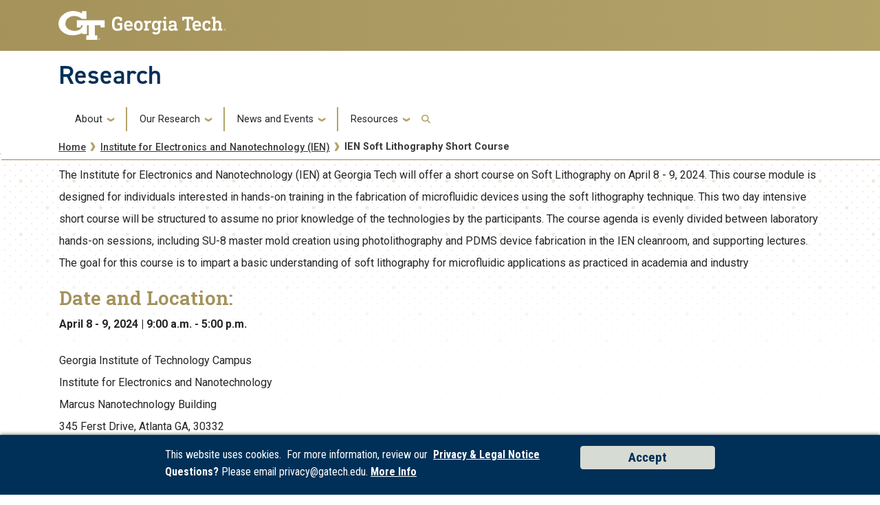

--- FILE ---
content_type: text/html; charset=UTF-8
request_url: https://research.gatech.edu/nano/ien-soft-lithography-short-course
body_size: 8387
content:

<!DOCTYPE html>
<html lang="en" dir="ltr">
<head>
    <meta charset="utf-8" />
<meta name="description" content="This course module is designed for individuals interested in hands-on training in the fabrication of microfluidic devices using the soft lithography technique" />
<link rel="canonical" href="https://research.gatech.edu/nano/ien-soft-lithography-short-course" />
<meta name="Generator" content="Drupal 10 (https://www.drupal.org)" />
<meta name="MobileOptimized" content="width" />
<meta name="HandheldFriendly" content="true" />
<meta name="viewport" content="width=device-width, initial-scale=1.0" />
<link rel="icon" href="/themes/contrib/gtsubtheme/favicon.ico" type="image/vnd.microsoft.icon" />

        <title>IEN Soft Lithography Short Course | Research</title>
        <link rel="stylesheet" media="all" href="/core/misc/components/progress.module.css?t9qyrf" />
<link rel="stylesheet" media="all" href="/core/misc/components/ajax-progress.module.css?t9qyrf" />
<link rel="stylesheet" media="all" href="/core/modules/system/css/components/align.module.css?t9qyrf" />
<link rel="stylesheet" media="all" href="/core/modules/system/css/components/fieldgroup.module.css?t9qyrf" />
<link rel="stylesheet" media="all" href="/core/modules/system/css/components/container-inline.module.css?t9qyrf" />
<link rel="stylesheet" media="all" href="/core/modules/system/css/components/clearfix.module.css?t9qyrf" />
<link rel="stylesheet" media="all" href="/core/modules/system/css/components/details.module.css?t9qyrf" />
<link rel="stylesheet" media="all" href="/core/modules/system/css/components/hidden.module.css?t9qyrf" />
<link rel="stylesheet" media="all" href="/core/modules/system/css/components/item-list.module.css?t9qyrf" />
<link rel="stylesheet" media="all" href="/core/modules/system/css/components/js.module.css?t9qyrf" />
<link rel="stylesheet" media="all" href="/core/modules/system/css/components/nowrap.module.css?t9qyrf" />
<link rel="stylesheet" media="all" href="/core/modules/system/css/components/position-container.module.css?t9qyrf" />
<link rel="stylesheet" media="all" href="/core/modules/system/css/components/reset-appearance.module.css?t9qyrf" />
<link rel="stylesheet" media="all" href="/core/modules/system/css/components/resize.module.css?t9qyrf" />
<link rel="stylesheet" media="all" href="/core/modules/system/css/components/system-status-counter.css?t9qyrf" />
<link rel="stylesheet" media="all" href="/core/modules/system/css/components/system-status-report-counters.css?t9qyrf" />
<link rel="stylesheet" media="all" href="/core/modules/system/css/components/system-status-report-general-info.css?t9qyrf" />
<link rel="stylesheet" media="all" href="/core/modules/system/css/components/tablesort.module.css?t9qyrf" />
<link rel="stylesheet" media="all" href="/modules/contrib/back_to_top/css/back_to_top.css?t9qyrf" />
<link rel="stylesheet" media="all" href="/core/modules/layout_discovery/layouts/onecol/onecol.css?t9qyrf" />
<link rel="stylesheet" media="all" href="/themes/contrib/gt_theme/css/gt-webform.css?t9qyrf" />
<link rel="stylesheet" media="all" href="/themes/contrib/gtsubtheme/templates/block/call_to_action/css/gt-call-action.css?t9qyrf" />
<link rel="stylesheet" media="all" href="//cdn.jsdelivr.net/npm/bootstrap@5.2.2/dist/css/bootstrap.min.css" />
<link rel="stylesheet" media="all" href="//cdn.jsdelivr.net/npm/bootstrap@4.6.0/dist/css/bootstrap.min.css" />
<link rel="stylesheet" media="all" href="//fonts.googleapis.com/css?family=Roboto:300,300italic,400,400italic,500,700&amp;display=swap" />
<link rel="stylesheet" media="all" href="//fonts.googleapis.com/css?family=Roboto+Condensed:400,700&amp;display=swap" />
<link rel="stylesheet" media="all" href="//fonts.googleapis.com/css2?family=Roboto+Slab:wght@100..900&amp;display=swap" />
<link rel="stylesheet" media="all" href="//use.typekit.net/ymn0bgw.css" />
<link rel="stylesheet" media="all" href="/themes/contrib/gt_theme/css/gt-root-variables.css?t9qyrf" />
<link rel="stylesheet" media="all" href="/themes/contrib/gt_theme/css/gt-header.css?t9qyrf" />
<link rel="stylesheet" media="all" href="/themes/contrib/gt_theme/css/gt-menu.css?t9qyrf" />
<link rel="stylesheet" media="all" href="/themes/contrib/gt_theme/css/gt-search.css?t9qyrf" />
<link rel="stylesheet" media="all" href="/themes/contrib/gt_theme/css/gt-general.css?t9qyrf" />
<link rel="stylesheet" media="all" href="/themes/contrib/gt_theme/css/gt-footer.css?t9qyrf" />
<link rel="stylesheet" media="all" href="/themes/contrib/gt_theme/css/gt-layout-builder.css?t9qyrf" />
<link rel="stylesheet" media="all" href="/themes/contrib/gt_theme/css/theme-settings.css?t9qyrf" />
<link rel="stylesheet" media="all" href="//fonts.googleapis.com/css?family=Roboto:300,300italic,400,400italic,500,500italic,700,700italic" />
<link rel="stylesheet" media="all" href="//fonts.googleapis.com/css?family=Roboto+Condensed:400,700" />
<link rel="stylesheet" media="all" href="//fonts.googleapis.com/css?family=Roboto+Slab:400,700" />
<link rel="stylesheet" media="all" href="//fonts.googleapis.com/css?family=Abel" />
<link rel="stylesheet" media="all" href="//stackpath.bootstrapcdn.com/font-awesome/4.7.0/css/font-awesome.min.css" />
<link rel="stylesheet" media="all" href="//use.typekit.net/kfl2qpi.css" />
<link rel="stylesheet" media="all" href="/themes/contrib/gtsubtheme/css/gt-colors.css?t9qyrf" />
<link rel="stylesheet" media="all" href="/themes/contrib/gtsubtheme/css/gt-fonts.css?t9qyrf" />
<link rel="stylesheet" media="all" href="/themes/contrib/gtsubtheme/css/gt-general.css?t9qyrf" />
<link rel="stylesheet" media="all" href="/themes/contrib/gtsubtheme/css/gt-header.css?t9qyrf" />
<link rel="stylesheet" media="all" href="/themes/contrib/gtsubtheme/css/gt-layout-builder.css?t9qyrf" />
<link rel="stylesheet" media="all" href="/themes/contrib/gtsubtheme/css/gt-menu.css?t9qyrf" />
<link rel="stylesheet" media="all" href="/themes/contrib/gtsubtheme/css/theme-settings.css?t9qyrf" />
<link rel="stylesheet" media="all" href="/themes/contrib/gtsubtheme/css/all.css?t9qyrf" />
<link rel="stylesheet" media="all" href="/themes/contrib/gtsubtheme/css/custom.css?t9qyrf" />
<link rel="stylesheet" media="all" href="/themes/contrib/gtsubtheme/css/newdesign.css?t9qyrf" />
<link rel="stylesheet" media="all" href="/themes/contrib/gtsubtheme/css/tiles.css?t9qyrf" />
<link rel="stylesheet" media="all" href="/themes/contrib/gtsubtheme/css/events.css?t9qyrf" />
<link rel="stylesheet" media="all" href="/themes/contrib/gtsubtheme/css/hg-reader.css?t9qyrf" />
<link rel="stylesheet" media="all" href="/themes/contrib/gtsubtheme/css/hpblock.css?t9qyrf" />
<link rel="stylesheet" media="all" href="/themes/contrib/gtsubtheme/css/newnav.css?t9qyrf" />
<link rel="stylesheet" media="all" href="/themes/contrib/gtsubtheme/css/accordions.css?t9qyrf" />
<link rel="stylesheet" media="all" href="/themes/contrib/gtsubtheme/css/cookie.css?t9qyrf" />
<link rel="stylesheet" media="all" href="/themes/contrib/gtsubtheme/css/spaceStoryNewsBanner.css?t9qyrf" />


            <script type="application/json" data-drupal-selector="drupal-settings-json">{"path":{"baseUrl":"\/","pathPrefix":"","currentPath":"node\/18266","currentPathIsAdmin":false,"isFront":false,"currentLanguage":"en"},"pluralDelimiter":"\u0003","suppressDeprecationErrors":true,"gtag":{"tagId":"","consentMode":false,"otherIds":[],"events":[],"additionalConfigInfo":[]},"ajaxPageState":{"libraries":"[base64]","theme":"gtsubtheme","theme_token":null},"ajaxTrustedUrl":{"\/search\/node":true},"gtm":{"tagId":null,"settings":{"data_layer":"dataLayer","include_classes":false,"allowlist_classes":"","blocklist_classes":"","include_environment":false,"environment_id":"","environment_token":""},"tagIds":["GTM-5KP4R3CV"]},"back_to_top":{"back_to_top_button_trigger":100,"back_to_top_speed":1200,"back_to_top_prevent_on_mobile":true,"back_to_top_prevent_in_admin":true,"back_to_top_button_type":"image","back_to_top_button_text":"Back to top"},"user":{"uid":0,"permissionsHash":"251a777f5663274b259ca170efb9f4d012180ecea2cceca57a697988b70f75ad"}}</script>
<script src="/core/misc/drupalSettingsLoader.js?v=10.5.6"></script>
<script src="/modules/contrib/google_tag/js/gtag.js?t9qyrf"></script>
<script src="/modules/contrib/google_tag/js/gtm.js?t9qyrf"></script>


                
                </head>

                
<body class="path-nano-ien-soft-lithography-short-course page-node-18266 role-anonymous path-node node--type-page">
<a href="#main-navigation" class="visually-hidden focusable">
    Skip to main navigation
</a>
<a href="#main-content" class="visually-hidden focusable">
    Skip to main content
</a>
<noscript><iframe src="https://www.googletagmanager.com/ns.html?id=GTM-5KP4R3CV"
                  height="0" width="0" style="display:none;visibility:hidden"></iframe></noscript>

  <div class="dialog-off-canvas-main-canvas" data-off-canvas-main-canvas>
    

<header id="gt-header" role="banner">
                                    <script type="text/javascript">     (function(c,l,a,r,i,t,y){         c[a]=c[a]||function(){(c[a].q=c[a].q||[]).push(arguments)};         t=l.createElement(r);t.async=1;t.src="https://www.clarity.ms/tag/"+i;         y=l.getElementsByTagName(r)[0];y.parentNode.insertBefore(t,y);     })(window, document, "clarity", "script", "ijvo3rokph"); </script>

<div class="container-fluid bg-gold-grad px-0">
    <div class="container">
        <div class="row">
            <div class="col" id="gt-logo">
                <a href="https://gatech.edu/" title="Georgia Institute of Technology" rel="home"
                   class="site-branding-logo">
                    <img class="gt-logo" src="/themes/contrib/gtsubtheme/images/gt-logo-oneline-white.svg" width="244px" height="42px"
                         alt="Georgia Institute of Technology"/>
                </a>
            </div>
            <div id="mobile-botton" class="col d-lg-none">
                <button class="navbar-toggler float-end" type="button" data-bs-toggle="collapse"
                        data-bs-target="#navbarGTContent" aria-controls="navbarGTContent" aria-expanded="false"
                        aria-label="Toggle navigation">
                    <span class="navbar-toggler-icon w-100"></span>
                    <span class="navbar-toggler-text w-100">MENU</span>
                </button>
            </div>
        </div>
    </div>
</div>
<div class="container">
    <div class="row">
        <div class="col" id="site-name-slogan-wrapper">
                                        <div class="site-title-single">
                    <h2 class="site-name tim" title="Research" aria-label="Research"><a href="https://research.gatech.edu">Research</a></h2>
                </div>
                    </div>
    </div>
</div>


                    <div class="container my-2">
        <nav class="navbar navbar-expand-lg">
            <div class="page-navigation main-nav collapse navbar-collapse" id="navbarGTContent">
                                                                            <a id="main-navigation"></a>
                          <div>
    <nav role="navigation" aria-labelledby="block-gtsubtheme-main-menu-menu" id="block-gtsubtheme-main-menu">
            
  <h2 class="visually-hidden" id="block-gtsubtheme-main-menu-menu">Main navigation</h2>
  

        
        <ul class="navbar-nav me-auto mb-2 mb-lg-0">
                                    <li class="nav-item menu-item--expanded menu-item--level-1 dropdown">
                                                    <a href="" class="nav-link dropdown-toggle nav-link-" data-bs-toggle="dropdown">About</a>
                                <ul class="dropdown-menu menu--level-2">
                                        <li class="dropdown-item menu-item--level-2">
                                                    <a href="/what-we-do" class="nav-link--what-we-do" data-drupal-link-system-path="node/13033">What We Do</a>
                            </li>
                                <li class="dropdown-item menu-item--level-2">
                                                    <a href="/research-enterprise" class="nav-link-research-prospective-partners nav-link--research-enterprise" data-drupal-link-system-path="node/17526">Research Enterprise</a>
                            </li>
                                <li class="dropdown-item menu-item--level-2">
                                                    <a href="/strategic-initiatives" class="nav-link-research-prospective-partners nav-link--strategic-initiatives" data-drupal-link-system-path="node/17527">Strategic Initiatives</a>
                            </li>
                                <li class="dropdown-item menu-item--level-2">
                                                    <a href="/colleges-schools" class="nav-link--colleges-schools" data-drupal-link-system-path="node/17547">Colleges &amp; Schools</a>
                            </li>
                                <li class="dropdown-item menu-item--level-2">
                                                    <a href="/who-we-are" class="nav-link--who-we-are" data-drupal-link-system-path="node/17415">Who We Are</a>
                            </li>
                                <li class="dropdown-item menu-item--level-2">
                                                    <a href="/leadership" class="nav-link-research-prospective-partners nav-link--leadership" data-drupal-link-system-path="node/17559">Leadership</a>
                            </li>
                                <li class="dropdown-item menu-item--level-2">
                                                    <a href="https://research.gatech.edu/sites/default/files/pdfs/EVPR-org-chart.pdf" target="_blank" class="nav-link-https--researchgatechedu-sites-default-files-pdfs-evpr-org-chartpdf">Organization</a>
                            </li>
                                <li class="dropdown-item menu-item--level-2">
                                                    <a href="/team-directory" title="Team Directory" class="nav-link--team-directory" data-drupal-link-system-path="node/38">Team Directory</a>
                            </li>
                                <li class="dropdown-item menu-item--level-2">
                                                    <a href="/georgia-tech-research-and-economic-development-external-advisory-board" class="nav-link--georgia-tech-research-and-economic-development-external-advisory-board">External Advisory Board</a>
                            </li>
                                <li class="dropdown-item menu-item--level-2">
                                                    <a href="/internal-advisory-board" class="nav-link--internal-advisory-board" data-drupal-link-system-path="node/43456">Internal Advisory Board</a>
                            </li>
                                <li class="dropdown-item menu-item--level-2">
                                                    <a href="https://report.research.gatech.edu/?utm_source=research&amp;utm_medium=website&amp;utm_id=081823" target="_blank" class="nav-link-research-prospective-partners nav-link-https--reportresearchgatechedu-utm-sourceresearchutm-mediumwebsiteutm-id081823">Research Report</a>
                            </li>
                                <li class="dropdown-item menu-item--level-2">
                                                    <a href="/evpr-careers" title="Careers" class="nav-link--evpr-careers" data-drupal-link-system-path="node/17707">Careers</a>
                            </li>
                                <li class="dropdown-item menu-item--level-2">
                                                    <a href="/contact-us" class="nav-link--contact-us" data-drupal-link-system-path="node/17596">Contact Us</a>
                            </li>
            </ul>
        
                            </li>
                                <li class="nav-item menu-item--expanded menu-item--level-1 dropdown">
                                                    <a href="" class="nav-link dropdown-toggle nav-link-" data-bs-toggle="dropdown">Our Research</a>
                                <ul class="dropdown-menu menu--level-2">
                                        <li class="dropdown-item menu-item--level-2">
                                                    <a href="/commercialization" class="nav-link-research-prospective-partners nav-link--commercialization" data-drupal-link-system-path="node/17419">Commercialization</a>
                            </li>
                                <li class="dropdown-item menu-item--level-2">
                                                    <a href="/corporate-engagement" class="nav-link-research-prospective-partners nav-link--corporate-engagement" data-drupal-link-system-path="node/17420">Corporate Engagement</a>
                            </li>
                                <li class="dropdown-item menu-item--level-2">
                                                    <a href="/economic-impact" class="nav-link--economic-impact" data-drupal-link-system-path="node/17451">Economic Impact</a>
                            </li>
                                <li class="dropdown-item menu-item--level-2">
                                                    <a href="/georgia-tech-research-institute" class="nav-link-research-prospective-partners nav-link--georgia-tech-research-institute" data-drupal-link-system-path="node/17543">Georgia Tech Research Institute</a>
                            </li>
                                <li class="dropdown-item menu-item--level-2">
                                                    <a href="/interdisciplinary-research" class="nav-link--interdisciplinary-research" data-drupal-link-system-path="node/17498">Interdisciplinary Research</a>
                            </li>
                                <li class="dropdown-item menu-item--level-2">
                                                    <a href="/interdisciplinary-research-institutes" class="nav-link--interdisciplinary-research-institutes" data-drupal-link-system-path="node/18673">Interdisciplinary Research Institutes</a>
                            </li>
                                <li class="dropdown-item menu-item--level-2">
                                                    <a href="/national-laboratories" class="nav-link-research-prospective-partners nav-link--national-laboratories" data-drupal-link-system-path="node/17529">National Lab Collaborations</a>
                            </li>
                                <li class="dropdown-item menu-item--level-2">
                                                    <a href="/novelis" class="nav-link--novelis" data-drupal-link-system-path="node/8673">Industry Innovation Hubs</a>
                            </li>
                                <li class="dropdown-item menu-item--level-2">
                                                    <a href="/hbcu-msi" class="nav-link--hbcu-msi" data-drupal-link-system-path="node/18697">HBCU/MSI Partnership &amp; Engagements</a>
                            </li>
            </ul>
        
                            </li>
                                <li class="nav-item menu-item--expanded menu-item--level-1 dropdown">
                                                    <a href="" class="nav-link dropdown-toggle nav-link-" data-bs-toggle="dropdown">News and Events</a>
                                <ul class="dropdown-menu menu--level-2">
                                        <li class="dropdown-item menu-item--level-2">
                                                    <a href="/news" class="nav-link--news" data-drupal-link-system-path="node/17442">News</a>
                            </li>
                                <li class="dropdown-item menu-item--level-2">
                                                    <a href="/events" class="nav-link--events" data-drupal-link-system-path="node/17507">Events</a>
                            </li>
                                <li class="dropdown-item menu-item--level-2">
                                                    <a href="/newsletters" class="nav-link--newsletters" data-drupal-link-system-path="node/17567">Newsletters</a>
                            </li>
                                <li class="dropdown-item menu-item--level-2">
                                                    <a href="/research-podcasts" class="nav-link--research-podcasts" data-drupal-link-system-path="node/17525">Research Podcasts</a>
                            </li>
            </ul>
        
                            </li>
                                <li class="nav-item menu-item--expanded menu-item--level-1 dropdown">
                                                    <a href="" class="nav-link dropdown-toggle nav-link-" data-bs-toggle="dropdown">Resources</a>
                                <ul class="dropdown-menu menu--level-2">
                                        <li class="dropdown-item menu-item--level-2">
                                                    <a href="/for-researchers" class="nav-link--for-researchers" data-drupal-link-system-path="node/17422">For Researchers</a>
                            </li>
                                <li class="dropdown-item menu-item--level-2">
                                                    <a href="/research-resources" class="nav-link--research-resources">Researcher Resources</a>
                            </li>
                                <li class="dropdown-item menu-item--level-2">
                                                    <a href="https://research.gatech.edu/researcher-resources-index" class="nav-link-research-prospective-partners nav-link-https--researchgatechedu-researcher-resources-index">Researcher Resources Index</a>
                            </li>
                                <li class="dropdown-item menu-item--level-2">
                                                    <a href="/research-updates" title="Research Updates and Announcements" class="nav-link--research-updates" data-drupal-link-system-path="node/44742">Research Updates and Announcements</a>
                            </li>
                                <li class="dropdown-item menu-item--level-2">
                                                    <a href="/research-development" class="nav-link--research-development" data-drupal-link-system-path="node/20465">Research Development</a>
                            </li>
                                <li class="dropdown-item menu-item--level-2">
                                                    <a href="/research-operations" class="nav-link--research-operations" data-drupal-link-system-path="node/43134">Research Operations</a>
                            </li>
                                <li class="dropdown-item menu-item--level-2">
                                                    <a href="/protecting-your-research" class="nav-link--protecting-your-research" data-drupal-link-system-path="node/20618">Protecting Your Research</a>
                            </li>
                                <li class="dropdown-item menu-item--level-2">
                                                    <a href="/for-students" class="nav-link--for-students" data-drupal-link-system-path="node/17423">For Students</a>
                            </li>
                                <li class="dropdown-item menu-item--level-2">
                                                    <a href="/undergraduate-research" class="nav-link--undergraduate-research" data-drupal-link-system-path="node/17573">Undergraduate Research</a>
                            </li>
                                <li class="dropdown-item menu-item--level-2">
                                                    <a href="/graduate-research" class="nav-link--graduate-research" data-drupal-link-system-path="node/17450">Graduate Research</a>
                            </li>
                                <li class="dropdown-item menu-item--level-2">
                                                    <a href="/find-a-mentor" class="nav-link--find-a-mentor" data-drupal-link-system-path="node/17546">Find a Mentor</a>
                            </li>
                                <li class="dropdown-item menu-item--level-2">
                                                    <a href="https://www.gatech.edu/admission" target="_blank" class="nav-link-https--wwwgatechedu-admission">Apply to Georgia Tech</a>
                            </li>
            </ul>
        
                            </li>
            </ul>
        


  </nav>

  </div>

                                                                                                                                                <!-- Trigger Buttons HTML -->
                        <a href="#search-container" class="gt-search" title="search" data-bs-toggle="collapse"
                           data-bs-target="#gt-search"><i class="fas fa-search d-none d-md-block"></i></a>
                        <!-- Collapsible Element HTML -->
                        <div id="search-container">
                            <div id="gt-search" class="collapse absolute">
                                  <div class="mx-auto">
    <div class="search-block-form block block-search container-inline" data-drupal-selector="search-block-form" id="block-gtsubtheme-search" role="search">
  
      <h2>Search</h2>
    
      <form action="/search/node" method="get" id="search-block-form" accept-charset="UTF-8">
  <div class="js-form-item form-item js-form-type-search form-item-keys js-form-item-keys form-no-label">
      <label for="edit-keys" class="visually-hidden">Search</label>
        <input title="Enter the terms you wish to search for." placeholder="Search here..." data-drupal-selector="edit-keys" type="search" id="edit-keys" name="keys" value="" size="15" maxlength="128" class="form-search" />

        </div>
<div data-drupal-selector="edit-actions" class="form-actions js-form-wrapper form-wrapper" id="edit-actions"><input alt="Search submit" class="btn btn-default button js-form-submit form-submit" data-drupal-selector="edit-submit" type="submit" id="edit-submit" value="GO" />
</div>

</form>

  </div>

  </div>

                            </div>
                        </div>
                                                </div>
        </nav>
    </div>
</header>

<div role="main" class="main-container js-quickedit-main-content gt-body-page">

        
    <div class="empty-banner">
                        <!--  THIS SECTION SHOWS UP ON PAGES WITHOUT BANNERS -->
            <hr class="title-underline2" />
            <div aria-label="Georgia Tech Dot branding elements" class="repeat-top-banner-nb" role="img">
            </div>
        <!--
            <div aria-label="Georgia Tech Polygon branding elements" class="land-poly-left-nb" role="img">
            <img src="/sites/default/files/new-designs/land-poly-left.png" />
            </div>

            <div aria-label="Georgia Tech Polygon branding elements" class="land-poly-right-nb" role="img">
            <img src="/sites/default/files/new-designs/land-poly-right.png" />
            </div>
        -->
                </div>


        <div class="container">

 

                
                
                                            <div id="gt-breadcrumbs-title" class="breadcrumb-links" role="complementary">
                      <div>
    
<div class="">
    <div class="content-inner">
            <nav class="breadcrumb " role="navigation" aria-labelledby="system-breadcrumb">
            <h2 id="system-breadcrumb" class="visually-hidden">Breadcrumb</h2>
            <ol>
                                    <li>
                                                    <a href="/">Home</a>
                                            </li>
                                    <li>
                                                    <a href="/nano">Institute for Electronics and Nanotechnology (IEN)</a>
                                            </li>
                                    <li>
                                                    IEN Soft Lithography Short Course
                                            </li>
                            </ol>
        </nav>
    </div>

</div>

  </div>

                </div>
                    
                
    </div>


        

    <div class="gt-container container ">
        <div class="row">

                        
                                    <section class="col-sm-12">

                                                                            <div class="highlighted">  <div>
    <div data-drupal-messages-fallback class="hidden"></div>

  </div>
</div>
                                    
                                                    <a id="main-content"></a>
                    <div class="gt-main-content">
                          <div>
    

<div id="block-gtsubtheme-content" class="block block-system system_main_block">
    
        
            

<article data-history-node-id="18266" class="node node--type-page node--view-mode-full">

  
    

  
  <div>
      <div class="layout layout--onecol">
    <div  class="layout__region layout__region--content">
      




<div class="my-3 clearfix block block-layout-builder block-inline-blockbasic">
  
    
      <div class="">
      <div class="field field--name-body field--type-text-with-summary field--label-hidden field__item"><p>The Institute for Electronics and Nanotechnology (IEN) at Georgia Tech will offer a short course on Soft Lithography on April 8 - 9, 2024. This course module is designed for individuals interested in hands-on training in the fabrication of microfluidic devices using the soft lithography technique. This two day intensive short course will be structured to assume no prior knowledge of the technologies by the participants. The course agenda is evenly divided between laboratory hands-on sessions, including SU-8 master mold creation using photolithography and PDMS device fabrication in the IEN cleanroom, and supporting lectures. The goal for this course is to impart a basic understanding of soft lithography for microfluidic applications as practiced in academia and industry&nbsp;</p><h3>Date and Location:</h3><p><strong>April 8 - 9, 2024 | 9:00 a.m. - 5:00 p.m.</strong></p><p>Georgia Institute of Technology Campus<br>Institute for Electronics and Nanotechnology<br>Marcus Nanotechnology Building<br>345 Ferst Drive, Atlanta GA, 30332</p></div>

    </div>
  </div>




  
  



<div id="call-to-action" class="my-3 mb-4 d-flex clearfix block block-layout-builder block-inline-blockcall-to-action">
  <div class="container-fluid gt-blue cta-content ">
    <div class="container">

                    <div class="float-right w-50 mb-2">
          
          <div>  <img loading="lazy" src="/sites/default/files/Web-01.png" width="460" height="210" alt="Images of participants in the course" />

</div>
    
        </div>
      
            <div class="gt-text-white">
        
                  <h3>Rates</h3>
                
                  
            <div class="field field--name-body field--type-text-with-summary field--label-hidden field__item"><p>Georgia Tech Rate: $150<br>
Academic and Government Rate: $300<br>
Industry Rate: $600</p>

<h5>*rates include lunch on both days*</h5>
</div>
      
              </div>

                      </div>

  </div>
</div>




  
  



<div id="call-to-action" class="my-3 mb-4 d-flex clearfix block block-layout-builder block-inline-blockcall-to-action">
  <div class="container-fluid gt-warm-gray cta-content ">
    <div class="container">

                    <div class="float-right w-50 mb-2">
          <a href="/">
            
          </a>
        </div>

              
            <div class="gt-text-black">
        
                  <h3>Registration</h3>
                
                  
              </div>

                      <div class="card-footer w-100 mx-3 my-3">
          <a class="btn btn-primary-blue" aria-labelledby="Registration is closed."  href="/">Registration is closed.</a>
        </div>
          </div>

  </div>
</div>


<div class="block block-layout-builder extra_field_block node page links">
    
        
            
    </div>





<div class="my-3 clearfix block block-layout-builder block-inline-blockbasic">
  
      <h2>Agenda</h2>
    
      <div class="">
      <div class="field field--name-body field--type-text-with-summary field--label-hidden field__item"><h5>&nbsp;</h5><h5>Day 1 | April 8, 2024</h5><table style="width:500px;" border="1" cellpadding="1" cellspacing="1"><tbody><tr><td>9:30 a.m. - 10:00 a.m.</td><td>Registration and Refreshments</td></tr><tr><td>10:00 a.m. - 10:50 a.m.</td><td>Introduction to Microfluidics</td></tr><tr><td>10:50 a.m. - 11:00 a.m.</td><td>Break</td></tr><tr><td>11:00 a.m. - Noon</td><td>Soft Lithography Methods of Fabrication</td></tr><tr><td>Noon - 1:00 p.m.</td><td>Lunch</td></tr><tr><td>1:00 p.m. - 2:00 p.m.</td><td>Photolithography for SU-8 Master Molds</td></tr><tr><td>2:00 p.m. - 5:00 p.m.</td><td>Hands-On Session 1 - SU-8 Master Molds Fabrication</td></tr></tbody></table><p>&nbsp;</p><h5>Day 2 | April 9, 2024</h5><table style="width:500px;" border="1" cellpadding="1" cellspacing="1"><tbody><tr><td>9:00 a.m. - 10:00 a.m.</td><td>Bioapplications in Microfluidics</td></tr><tr><td>10:00 a.m. - Noon</td><td>Hands-On Session 2 - PDMS Device Fabrication Part I</td></tr><tr><td>Noon - 1:00 p.m.</td><td>Lunch</td></tr><tr><td>1:00 p.m. - 4:00 p.m.</td><td>Hands-On Session 3 - PDMS Device Fabrication Part II</td></tr><tr><td>4:00 p.m. - 5:00 p.m.</td><td>Project Consultations</td></tr></tbody></table></div>

    </div>
  </div>





<div class="my-3 clearfix block block-layout-builder block-inline-blockbasic">
  
      <h2>Dress Code:</h2>
    
      <div class="">
      <div class="field field--name-body field--type-text-with-summary field--label-hidden field__item"><p>There is a mandatory dress code for access to the IEN clean room which must be adhered to.</p>

<p><strong>Shoes:</strong> Socks or stockings are required. Shoes must be closed-toe shoes that fully enclose the heel and the top of the foot. Additionally, the shoes must not have a high heel (over one inch) or a deep cleat that may hold mud or other dirt. Also, your shoes must be clean and dry when you enter the facility.<br>
<strong>Not Allowed:</strong> Sandals, open weave shoes, or shoes that expose the top of the foot.&nbsp;&nbsp; &nbsp;</p>

<p><strong>Shirt:</strong> Your shirt must be at least a short sleeve shirt that is long enough to reach your pants (no bare midriffs) and it must not have a deep neckline.<br>
<strong>Not Allowed:</strong> Tank tops, halter tops, and spaghetti strap tops.&nbsp; &nbsp;</p>

<p><strong>Pants:</strong> Pants must be full-length, from waist to ankle.<br>
<strong>Not Allowed:</strong> Shorts or short pants, tight pants. No skirts or dresses.</p>
</div>

    </div>
  </div>





<div class="my-3 clearfix block block-layout-builder block-inline-blockbasic">
  
      <h2>Directions and Parking</h2>
    
      <div class="">
      <div class="field field--name-body field--type-text-with-summary field--label-hidden field__item"><p>Parking is not included in the cost of the course. If you are a visitor, and you would like to park on campus, you will need to use the pay-by-the hour visitor parking lot, located across from the Marcus Nanotechnology Building. We are also easily accessable via public transportation and Georgia Tech transportation services. Information on these services, and directions to Georgia Tech and IEN, can be found <a href="http://www.ien.gatech.edu/contact/visit-ien-georgia-tech">here</a>.</p>
</div>

    </div>
  </div>




  
  



<div id="call-to-action" class="my-3 mb-4 d-flex clearfix block block-layout-builder block-inline-blockcall-to-action">
  <div class="container-fluid gt-blue cta-content ">
    <div class="container">

                    <div class="float-left w-50 mb-2">
          <a href="https://campustravel.com/university/georgia-institute-of-technology/">
            
          <div>  <img loading="lazy" src="/sites/default/files/tech_square_night_5.jpg" width="1000" height="700" alt="GT Hotel and Conference Center" />

</div>
    
          </a>
        </div>

              
            <div class="gt-text-white">
        
                
                  
            <div class="field field--name-body field--type-text-with-summary field--label-hidden field__item"><h3>Local Hotels</h3>

<div class="field field--name-body field--type-text-with-summary field--label-hidden field__item">Georgia Tech is located in the heart of Midtown Atlanta and has a wide variety of hotel options to choose from. Georgia Tech has partnered with a variety of nearby hotels to provide discounted rates to our visitors. View our hotel list and pricing on our <a href="https://campustravel.com/university/georgia-institute-of-technology/">Campus Travel page</a>.</div>
</div>
      
              </div>

                      <div class="card-footer w-100 mx-3 my-3">
          <a class="btn btn-primary-gold" aria-labelledby="Georgia Tech Area Hotels"  href="https://campustravel.com/university/georgia-institute-of-technology/">Georgia Tech Area Hotels</a>
        </div>
          </div>

  </div>
</div>





<div class="my-3 clearfix block block-layout-builder block-inline-blockbasic">
  
      <h2>Contact:</h2>
    
      <div class="">
      <div class="field field--name-body field--type-text-with-summary field--label-hidden field__item"><p><a href="mailto:hang.chen@ien.gatech.edu">Hang Chen</a><br>Institute for Electronics and Nanotechnology<br>hang.chen@ien.gatech.edu<br>404.894.3360</p></div>

    </div>
  </div>

    </div>
  </div>

  </div>

</article>

    </div>

  </div>

                    </div>
                            </section>

                        
        </div>
    </div>

        
        
        
        
</div>

<footer id="footer" class="footer">
        
        <div class="container-fluid footer-top-bar d-none d-lg-block">
</div>
<div id="gt-footer" class="container-fluid footer-bottom-bar">
    <div class="container pt-3">
        <div class="row footer-content">
                                        <div id="address_text" class="col-md-3 col-sm-12 my-2 order-md-1 order-2">
                      <div class="region--footer_05__inner">
    
<div id="gt-contact-information">
                <h3>Georgia Institute of Technology</h3>
      <p>North Avenue<br/>Atlanta, GA 30332
                    <span itemprop="telephone">
        <a class="gt-phone" href="tel: +14048942000" aria-label="telephone">+1 404.894.2000</a>
      </span>
                    <a class="gt-campus-map mt-3" href="https://map.gatech.edu/"
           aria-label="Campus Map">Campus Map</a>
    </p>

  </div>

  </div>


                </div>
                                                    <div class="col-md-3 col-sm-12 my-2 order-md-2 order-3">
                      <div class="region--footer_06__inner">
    <nav id="block-gt-general-menu">
      
              <ul>
              <li>
        <a href="" class="btn btn-primary btn-sm disabled" title="General Main Menu Category">General</a>
              </li>
          <li>
        <a href="https://directory.gatech.edu/" title="Georgia Institute of Technology Directory">Directory</a>
              </li>
          <li>
        <a href="https://careers.gatech.edu/" title="Georgia Institute of Technology Employment">Employment</a>
              </li>
          <li>
        <a href="https://www.gatech.edu/emergency/" title="Georgia Institute of Technology Emergency Information">Emergency Information</a>
              </li>
        </ul>
  


  </nav>

  </div>


                </div>
                                                    <div class="col-md-3 col-sm-12 my-2 order-md-3 order-4">
                      <div class="region--footer_07__inner">
    <nav id="block-gt-legal-menu">
      
              <ul>
              <li>
        <a href="" class="btn btn-primary btn-sm disabled" title="Legal Main Menu Category">Legal</a>
              </li>
          <li>
        <a href="https://www.policylibrary.gatech.edu/employment/equal-opportunity-nondiscrimination-and-anti-harassment-policy" title="Equal Opportunity, Nondiscrimination, and Anti-Harassment Policy">Equal Opportunity, Nondiscrimination, and Anti-Harassment Policy</a>
              </li>
          <li>
        <a href="https://www.gatech.edu/legal/" title="Georgia Institute of Technology Legal &amp; Privacy Information">Legal &amp; Privacy Information</a>
              </li>
          <li>
        <a href="https://gbi.georgia.gov/human-trafficking-notice" title="Georgia Human Trafficking Resources">Human Trafficking Notice</a>
              </li>
          <li>
        <a href="https://titleix.gatech.edu/" title="Georgia Tech Title IX/Sexual Misconduct Resources">Title IX/Sexual Misconduct</a>
              </li>
          <li>
        <a href="https://osi.gatech.edu/hazing-conduct-history" title="Georgia Tech Hazing Conduct History">Hazing Public Disclosures</a>
              </li>
          <li>
        <a href="https://www.gatech.edu/accessibility/" title="Georgia Institute of Technology Accessibility Resources">Accessibility</a>
              </li>
          <li>
        <a href="https://www.gatech.edu/accountability/" title="Georgia Institute of Technology Accountability Resources">Accountability</a>
              </li>
          <li>
        <a href="https://www.gatech.edu/accreditation/" title="Georgia Institute of Technology Accreditation">Accreditation</a>
              </li>
          <li>
        <a href="https://secure.ethicspoint.com/domain/media/en/gui/76612/index.html" title="University System of Georgia Ethics and Compliance Reporting Hotline">Report Free Speech and Censorship Concern</a>
              </li>
        </ul>
  


  </nav>

  </div>


                </div>
                                                    <div id="gt-logo-footer" class="col-md-3 col-sm-12 my-2 order-md-4 order-1">
                      <div class="region--footer_08__inner">
            <div id="gt-copyright" aria-label="georgia tech logo and copyright">
  <div class="gt-footer-logo float-md-right float-sm-left">
    <a href="https://www.gatech.edu/" title="Georgia Tech">
      <img src="https://research.gatech.edu/modules/contrib/gt_tools/images/gt-logo.svg" alt="Georgia Tech" role="presentation"
           aria-label="logo link to main campus site" width="191.08px" height="34px"/>
    </a>
  </div>
  <div class="gt-footer-copy d-none d-sm-block float-md-right float-sm-left">
    <p class="p-1 mt-2 copyright-hide">© 2026 Georgia Institute of
      Technology</p>
  </div>
  <div class="gt-footer-login mt-5 d-none d-sm-block float-md-right float-sm-left">
    <p class="gt-login cas-0">
      <a class="gt-login" href="https://research.gatech.edu/cas" aria-label="admin login">GT LOGIN</a>
    </p>
        </p>
  </div>
</div>

  

  </div>


                </div>
                    </div>         <div class="row footer-bg-row">
            <div class="col-12 col-sm-12 col-md-9 footer-bg-col"></div>
        </div>
    </div> </div> </footer>
  </div>


<div id="decline-cookie" class="js-cookie-banner cookie-banner slide-in from-btm">
  <div class="consent-block">
      <p class="consent-text">This website uses cookies.&nbsp;
          For more information, review our&nbsp;
          <a href="https://www.gatech.edu/privacy" tabindex="0">Privacy &amp;
              Legal Notice</a> <br /><strong>Questions?</strong> Please email privacy@gatech.edu. <a href="https://www.usg.edu/policies/dataprivacy/">More Info</a>
      </p>
      <button class="js-cookie-dismiss">Accept</button>
  </div>
</div>
<script src="/core/assets/vendor/jquery/jquery.min.js?v=3.7.1"></script>
<script src="/core/assets/vendor/once/once.min.js?v=1.0.1"></script>
<script src="/core/misc/drupal.js?v=10.5.6"></script>
<script src="/core/misc/drupal.init.js?v=10.5.6"></script>
<script src="/core/assets/vendor/tabbable/index.umd.min.js?v=6.2.0"></script>
<script src="/modules/contrib/back_to_top/js/back_to_top.js?v=10.5.6"></script>
<script src="/core/misc/progress.js?v=10.5.6"></script>
<script src="/core/assets/vendor/loadjs/loadjs.min.js?v=4.3.0"></script>
<script src="/core/misc/debounce.js?v=10.5.6"></script>
<script src="/core/misc/announce.js?v=10.5.6"></script>
<script src="/core/misc/message.js?v=10.5.6"></script>
<script src="/core/misc/ajax.js?v=10.5.6"></script>
<script src="/modules/contrib/google_tag/js/gtag.ajax.js?t9qyrf"></script>
<script src="//cdn.jsdelivr.net/npm/bootstrap@5.2.2/dist/js/bootstrap.bundle.min.js"></script>
<script src="//kit.fontawesome.com/37926dae7e.js"></script>
<script src="/themes/contrib/gtsubtheme/js/default.js?t9qyrf"></script>
<script src="/themes/contrib/gtsubtheme/js/cookie-consent.js?t9qyrf"></script>




</body>
</html>


--- FILE ---
content_type: text/css
request_url: https://research.gatech.edu/themes/contrib/gtsubtheme/templates/block/call_to_action/css/gt-call-action.css?t9qyrf
body_size: 900
content:
/* CSS Style Sheet for call to action */
.text-left,
.text-left p {
  text-align: left;
}

.text-center,
.text-center p {
  text-align: center;
}

.text-right,
.text-right p {
  text-align: right;
}

#call-to-action .cta-content {
  padding: 3rem 2rem;
}

#call-to-action .card-footer {
  padding: 0;
  background-color: transparent;
  border:0;
}
/* Colors */
/* black */
.gt-black {
  background: var(--gt-black);
}

.gt-text-black h2,
.gt-text-black h3,
.gt-text-black h4,
.gt-text-black h5,
.gt-text-black h6,
.gt-text-black dl,
.gt-text-black ol,
.gt-text-black ul,
.gt-text-black p,
.gt-text-black .p {
  color: var(--gt-black);
}

.main-container .btn.btn-primary-black,
.main-container .btn.btn-primary-black a,
.main-container .btn.btn-primary-black a:link,
.main-container .btn.btn-primary-black a:visited,
.main-container a.btn.btn-primary-black,
.main-container a.btn.btn-primary-black:link,
.main-container a.btn.btn-primary-black:visited {
  text-decoration: none;
  background: var(--gt-dark-gray);
  border-color: transparent;
  color: var(--gt-white);
}

.main-container .btn.btn-primary-black:hover,
.main-container a.btn.btn-primary-black:hover,
.main-container a.btn.btn-primary-black:link:hover,
.main-container a.btn.btn-primary-black:visited:hover,
.main-container .btn.btn-primary-black a:hover,
.main-container .btn.bbtn-primary-black a:link:hover,
.main-container .btn.btn-primary-black a:visited:hover {
  background: var(--gt-md-grey);
  text-decoration: none;
  color: var(--gt-white);
}

/* white */
.gt-white {
  background: var(--gt-white);
}

.gt-text-white h2,
.gt-text-white h3,
.gt-text-white h4,
.gt-text-white h5,
.gt-text-white h6,
.gt-text-white dl,
.gt-text-white ol,
.gt-text-white ul,
.gt-text-white p,
.gt-text-white .p,
.gt-text-white {
  color: var(--gt-white);
}

.main-container .btn.btn-primary-white,
.main-container .btn.btn-primary-white a,
.main-container .btn.btn-primary-white a:link,
.main-container .btn.btn-primary-white a:visited,
.main-container a.btn.btn-primary-white,
.main-container a.btn.btn-primary-white:link,
.main-container a.btn.btn-primary-white:visited {
  background: var(--gt-white);
  color: var(--gt-black);
}

.main-container .btn.btn-primary-white:hover,
.main-container a.btn.btn-primary-white:hover,
.main-container a.btn.btn-primary-white:link:hover,
.main-container a.btn.btn-primary-white:visited:hover,
.main-container .btn.btn-primary-white a:hover,
.main-container .btn.bbtn-primary-white a:link:hover,
.main-container .btn.btn-primary-white a:visited:hover {
  background: var(--gt-superlight-gray);
  color: var(--gt-black);
}

.gt-white h2,
.gt-white h3,
.gt-white h4,
.gt-white h5,
.gt-white h6 {
  color: var( --gt-md-gold);
}

/* blue */
.gt-blue {
  background: var(--gt-navy);
  color: var(--gt-white);
}

.gt-text-blue h2,
.gt-text-blue h3,
.gt-text-blue h4,
.gt-text-blue h5,
.gt-text-blue h6,
.gt-text-blue dl,
.gt-text-blue ol,
.gt-text-blue ul,
.gt-text-blue p,
.gt-text-blue .p {
  color: var(--gt-white);
}

.main-container .btn.btn-primary-blue,
.main-container .btn.btn-primary-blue a,
.main-container .btn.btn-primary-blue a:link,
.main-container .btn.btn-primary-blue a:visited,
.main-container a.btn.btn-primary-blue,
.main-container a.btn.btn-primary-blue:link,
.main-container a.btn.btn-primary-blue:visited  {
  background: var(--gt-navy);
  color: var(--gt-white);
}

.main-container .btn.btn-primary-blue:hover,
.main-container a.btn.btn-primary-blue:hover,
.main-container a.btn.btn-primary-blue:link:hover,
.main-container a.btn.btn-primary-blue:visited:hover,
.main-container .btn.btn-primary-blue a:hover,
.main-container .btn.bbtn-primary-blue a:link:hover,
.main-container .btn.btn-primary-blue a:visited:hover {
  background: var(--gt-blue);
  color: var(--gt-white);
}

/* gold */
.gt-gold {
  background: var(--gt-gold);
}

.gt-text-gold h2,
.gt-text-gold h3,
.gt-text-gold h4,
.gt-text-gold h5,
.gt-text-gold h6,
.gt-text-gold dl,
.gt-text-gold ol,
.gt-text-gold ul,
.gt-text-gold p,
.gt-text-gold .p {
  color: var(--gt-gold);
}

.main-container .btn.btn-primary-gold,
.main-container .btn.btn-primary-gold a,
.main-container .btn.btn-primary-gold a:link,
.main-container .btn.btn-primary-gold a:visited,
.main-container a.btn.btn-primary-gold,
.main-container a.btn.btn-primary-gold:link,
.main-container a.btn.btn-primary-gold:visited {
  background: var(--gt-gold);
  color: var(--gt-black);
}

.main-container .btn.btn-primary-gold:hover,
.main-container a.btn.btn-primary-gold:hover,
.main-container a.btn.btn-primary-gold:link:hover,
.main-container a.btn.btn-primary-gold:visited:hover,
.main-container .btn.btn-primary-gold a:hover,
.main-container .btn.bbtn-primary-gold a:link:hover,
.main-container .btn.btn-primary-gold a:visited:hover {
  background: var(--gt-tech-light-gold);
  color: var(--gt-black);
}

/* gray */
.gt-warm-gray {
  background: var(--gt-warm-gray-medium);
}

.gt-text-warm-gray h2,
.gt-text-warm-gray h3,
.gt-text-warm-gray h4,
.gt-text-warm-gray h5,
.gt-text-warm-gray h6,
.gt-text-warm-gray dl,
.gt-text-warm-gray ol,
.gt-text-warm-gray ul,
.gt-text-warm-gray p,
.gt-text-warm-gray .p {
  color: var(--gt-warm-gray);
}

.main-container .btn.btn-primary-warm-gray,
.main-container .btn.btn-primary-warm-gray a,
.main-container .btn.btn-primary-warm-gray a:link,
.main-container .btn.btn-primary-warm-gray a:visited,
.main-container a.btn.btn-primary-warm-gray,
.main-container a.btn.btn-primary-warm-gray:link,
.main-container a.btn.btn-primary-warm-gray:visited  {
  background: var(--gt-warm-gray);
  color: var(--gt-black);
}

.video-embed-field-responsive-video::after {
  margin: 0 0 2rem;
}
.main-container .btn.btn-primary-warm-gray:hover,
.main-container a.btn.btn-primary-warm-gray:hover,
.main-container a.btn.btn-primary-warm-gray:link:hover,
.main-container a.btn.btn-primary-warm-gray:visited:hover,
.main-container .btn.btn-primary-warm-gray a:hover,
.main-container .btn.btn-primary-warm-gray a:link:hover,
.main-container .btn.btn-primary-warm-gray a:visited:hover {
  background: var(--gt-warm-gray-medium);
  color: var(--gt-black);
}

/* transparent */
#call-to-action .cta-content.gt-transparent {
  padding: 0;
}

.gt-transparent h2,
.gt-transparent h3,
.gt-transparent h4,
.gt-transparent h5,
.gt-transparent h6 {
  color: var(--gt-md-gold);
}

/* Remove top margin if in banner area */
#gt-banner .my-3 {
  margin-top:0 !important;
}

/* banner region specific styling */
#gt-banner #call-to-action .cta-content.gt-transparent {
  padding-right: 15px;
  padding-left: 15px;
}

@media only screen and (max-width: 576px) {
  #call-to-action .w-50 {
    width: 100% !important;
    padding: 0 !important;
  }
  #call-to-action .w-50 img {
    width: 100% !important;
  }
}


--- FILE ---
content_type: text/css
request_url: https://research.gatech.edu/themes/contrib/gtsubtheme/css/theme-settings.css?t9qyrf
body_size: 347
content:
/****/
.entity-meta {
    -webkit-box-shadow: none;
    box-shadow: none;
}

.entity-meta details[open] {
    background: none;
    border: none;
}

.vertical-tabs__panes {
    border: 0 !important;
}

.vertical-tabs__pane summary {
    display: block !important;
    background-color: #ccc;
    margin-bottom: 15px;
}

.vertical-tabs__pane > summary {
    display: none !important;
}

input[type="text"],
input[type="tel"],
input[type="password"],
input[type="email"],
textarea, select {
    background-color: #fff;
    -webkit-box-shadow: 0 0 2px 2px rgba(0, 0, 0, 0.02) inset;
    box-shadow: 0 0 2px 2px rgba(0, 0, 0, 0.02) inset;
    border: 1px solid rgba(0, 0, 0, 0.1);
    padding: 5px 10px;
}

input[type="text"] {
    max-width: 300px;
}

.form-item {
    padding-bottom: 10px;
}

.form-item select {
    padding: 6px 25px 6px 6px;
}

.color-check {
    border: 1px solid rgba(0, 0, 0, 0.1);
    width: 32px;
    height: 30px;
    display: inline-block;
    float: left;
    margin-right: 10px;
}

.details-wrapper {
    float: left;
}

.form-type-textfield {
    display: block;
    width: 100%;
    float: left;
    max-width: 500px;
    clear: both;
    margin-bottom: 0;
}

.form-type-textfield label {
    display: block;
    width: 100%;
    clear: both;
}

.form-type-textfield input {
    float: left;
    max-width: 250px;
}

.CodeMirror-gutter.CodeMirror-linenumbers {
    width: 29px !important;
}

.CodeMirror-sizer {
    margin-left: 30px !important;
}

#toolbar-administration textarea.form-textarea {
    min-height: 500px;
}

--- FILE ---
content_type: text/css
request_url: https://research.gatech.edu/themes/contrib/gtsubtheme/css/hpblock.css?t9qyrf
body_size: 3649
content:

/*  ++++++++++++++++++++ */
/** Banner - Basic page **/
/*  ++++++++++++++++++++ */

section[top_banner_image] h1.banner-basic-page-heading {
    font-size: calc(17px + 36 * ((100vw - 320px) / 680));
    font-weight: 100;
    text-transform: uppercase;
    color: #ffffff;
    width: 50%;
}

section[top_banner_image] {
	height             : 35vw;
	display            : grid;
	place-items        : center stretch;
	grid-template-areas: 'image';
	position           : relative;
	color              : #fff;
	font-family        : var(--font-family-Condensed);
	overflow: hidden;
}
 
section[top_banner_image] img {
	width     : 100%;
	height    : 100% !important;  
	object-fit: cover;
	grid-area : image;
}

div#gt-banner h1 {
  color: #000000;
    text-shadow: 0px 4px 3px rgba(0,0,0,0.4),
             0px 8px 13px rgba(0,0,0,0.1),
             0px 18px 23px rgba(0,0,0,0.1);
}

.btn-callout {
    background-color: var(--gt-buzz-gold);
    color: #ffffff;
    display: inline-block;
    font-size: 150%;
    height: 50px;
    margin: 10px 0 10px 0;
    padding: 5px;
    text-align: center;
    border-radius: 10px;
}

section[role="banner__area"] h1  {
    font-family: "Abel", sans-serif;
    text-transform: uppercase;
    font-size: 3.12rem;
    color: #fff;
    margin-bottom: 1.12rem;
}

/*  ADDED FOR THE NEWS LANDING PAGE HERO IMAGE */
section[top_banner_image] h2.hero-news-title {
    position: relative;
    background-color: rgba(51, 51, 51, .7);
    font-weight: 100;
    text-transform: uppercase;
    color: #ffffff;
    /*top:0px!important;*/
   margin: -150px 0 0 0;
  padding: 20px;
    width: 70%;
}
h2.hero-news-title a {
  color:#ffffff!important;
}
#block-archivednews h2,
#block-views-block-podcasts-block-2 h2{
    font-size: 1.8rem;
    color: #000000;
}
#block-views-block-research-news-block-4 {
  margin-top: 50px;
  padding-top: 50px;
  padding-bottom: 5px;
}
#block-views-block-podcasts-block-2 {
  margin-top: 25px;
  padding-top: 25px;
  padding-bottom: 50px;
}

span.news-card-title a {
  line-height: 25px!important;
  padding-bottom: 10px!important;
  margin-bottom: 10px!important;
}

.news-card-date p {
  font-size: 0.8rem;
}

div.view-content-wrap .block-pod {
    display: block;
    clear: both;
    min-height: 60px;
}

#block-archivednews h2:after,
#block-views-block-podcasts-block-2 h2:after {
    content:' ';
    display:block;
    border:2px solid #B3A369;
    border-radius:4px;
    -webkit-border-radius:4px;
    -moz-border-radius:4px;
    box-shadow:inset 0 1px 1px rgba(0, 0, 0, .05);
    -webkit-box-shadow:inset 0 1px 1px rgba(0, 0, 0, .05);
    -moz-box-shadow:inset 0 1px 1px rgba(0, 0, 0, .05);
}

.hero_image_banner_description p {
    color: #fff;
    font-size: 1rem;
    font-weight: 400;
    line-height: 1.6;
    margin-bottom: 1.3rem;
}

.hero_buttons {
    display: block;
}

.hero_buttons a {
    display: inline-block;
    border-top: 3px solid #ac9a57;
    padding: 7px 0 7px;
    margin: 0px 25px;
    background: #000;
    color: #fff;
    width: 22%;
    font-weight: 600;
    font-size: 18px;
    text-decoration: none;
}

.hero_buttons a span {
    color: #ac9a57;
    display: block;
    font-size: 12px;
    text-align: center;
    font-weight: 500;
}

section[top_banner_image] > * {
  grid-area: image;
}
section[top_banner_image] .overlay{
	width: 100%;
    /*background: rgba(0,0,0,0.3);*/
    height: 100%;
}
section[top_banner_image] h1{
	font-size: calc(30px + 20 * ((100vw - 320px) / 680));
	font-weight:100;
	text-transform:uppercase;
	color: #ffffff;
}

section[top_banner_image] h1.research-areas-heading{
	/*font-size: calc(30px + 36 * ((100vw - 320px) / 680));*/
	font-weight:100;
	text-transform:uppercase;
	color: #ffffff;
	width: 62%;
}
div#gt-banner h1 {
    color: #ffffff;
}




p.leadership-link {
    background-color: #333333;
    color: #ffffff;
    display: inline-block;
    height: 25px;
    text-align: center;
    width: 100%;
}


h2.test { color: #000000; }

.initiative-block {
    background-color: #f4eee2;
    padding: 20px;
    border-radius: 4px;
}
.views-col {
    border-right: 0px solid var(--gt-warm-grey);
}
.oic-block {
    background-color: #ffffff;
    padding: 20px;
    border-radius: 4px;
}



section[top_banner_image] h1.banner-basic-page-heading {
    font-size: calc(17px + 36 * ((100vw - 320px) / 680));
    font-weight: 100;
    text-transform: uppercase;
    color: #ffffff;
    width: 50%;
}

/** 
* Home Page
* Block 1: Hero Section
*/
section[role="banner__area"] {
    min-height: 65vh;
    background-size: cover;
    padding: 50px 0;
    text-align: center;
    display: flex;
    width: 100%;
    justify-content: center;
	background-position: center center;
	align-items: center;
}
section[role="banner__area"] p:last-child{
	margin-bottom:0px;
}
section[role="banner__area"] .conatiner {
    width: 100%;
    display: flex;
    flex-direction: column;
    justify-content: space-between;
}

@media(min-width:767px) {
    [g__media__object] {
        width: 470px;
    }
    
}

[g__media__object] {
    display: flex;
    flex-wrap: wrap;
}

[g__media__object] h4 {
    color: #000;
    font-weight: normal;
    font-size: 20px;
    line-height: 20px;
    margin-bottom: 0;
}

[g__media__object] a.read_more {
    background: #252525;
    padding: 10px 30px;
    display: inline-block;
    border-radius: 1px;
    color: #fff;
    margin-top: 10px;
    border-top: 3px solid #ac9a57;
    text-decoration: none;
}

[g__media__object] div span {
    font-size: 14px;
    color: #000
}

[g__media__object] .g__img {
    width: 60px;
    flex: 0 0 60px;
    display: inline-flex;
    height: 60px;
    background: #000;
    margin-right: 10px;
}

[g__media__object] .g__img img {
    width: 100%;
    height: 100%;
    object-fit: cover
}

section.news__section .news-content .new-machines .g__media__object_black h4 {
    color: #bba077;
    font-size: 12px;
    margin: 0px;
}

section.news__section .news-content .new-machines .g__media__object_black span {
    color: #fff;
    font-size: 12px
}

section[role="banner__area"] h1  {
    font-family: "Abel", sans-serif;
    text-transform: uppercase;
    font-size: 3.12rem;
    color: #fff;
    margin-bottom: 1.12rem;
}

.hero_image_banner_description p {
    color: #fff;
    font-size: 1rem;
    font-weight: 400;
    line-height: 1.6;
    margin-bottom: 1.3rem;
}

.hero_buttons {
    display: block;
}

.hero_buttons a {
    display: inline-block;
    border-top: 3px solid #ac9a57;
    padding: 7px 0 7px;
    margin: 0px 25px;
    background: #000;
    color: #fff;
    width: 22%;
    font-weight: 600;
    font-size: 18px;
    text-decoration: none;
}

.hero_buttons a span {
    color: #ac9a57;
    display: block;
    font-size: 12px;
    text-align: center;
    font-weight: 500;
}

/** 
* Home Page
* Block 2: News Section
*/
main[role="main_wrapper"] [role="top_wrapper"] h2 {
    color: #262626;
    margin-bottom: 20px;
    font-family: "Roboto", serif;
    line-height: 42px;
}

main[role="main_wrapper"] [role="top_wrapper"] p {
    font-size: 1.1rem;
    line-height: 1.4;
    font-weight: 400;
}

main[role="main_wrapper"] [role="top_wrapper"] .first-image {
    max-width: 66%;
}

.newsbox div {
    max-width: 370px;
}

.newsbox div a {
    text-decoration: none;
}

.newsbox.g__media__object_bottom div {
    max-width: 385px;
}

/**
* Home Page
* Block 4: Testimonial
*/
section.comments {
    /* padding: 4vw 0; */
}

section.comments .row {
    align-items: flex-start;
}

section.comments .container {
    max-width: 1378px;
}

section.comments h2 {
    margin-bottom: 5.6vw;
    line-height: 40px;
}

section.comments .comment-wrapper {
    margin-bottom: 4.8vw;
    display: flex;
    flex-direction: column;
}

section.comments .comment-wrapper p span {
    font-size: 24px;
    text-transform: uppercase;
    font-weight: 500;
    color: #575757;
}

section.comments .comment-wrapper .comment-block {
    padding: 15px;
    background: #ebe2d3;
    margin-top: auto;
    height: 100%;
}

section.comments .comment-wrapper .comment-block .clint-img {
    width: 100%;
    text-align: center;
}

section.comments .comment-wrapper .comment-block .clint-img img {
    height: 335px;
    object-fit: cover;
    width: 100%;
}

section.comments .comment-wrapper .comment-block .clint-comment p {
    font-weight: 600;
}

section.comments .comment-wrapper .comment-block .clint-comment p:first-child {
    font-style: italic;
    margin-bottom: 9px;
    font-weight: 400;
}

span.testimonial-title-url a {
    color: var(--gt-black);
}

/**
* Home Page
* Block 3: News 
**/

section.news__section {
    background: #000;
    padding: calc(1 / 1 * 3.5vw) calc(1 / 1 * 2vw);
}

.img-fluid {
    max-width: 100%;
    height: auto;
}

section.news__section .news-content .main-heading {
    position: relative;
}

section.news__section .news-content .main-heading h2 {
    color: #b3a369;
    border-bottom: 2px solid #bf9f70;
    text-transform: uppercase;
    font-weight: 500;
    padding-bottom: 6px;
    margin-bottom: 1.4vw;
}

section.news__section .news-content .main-heading .shap {
    width: 30px;
    -webkit-mask-image: url(../images/hexagon.svg);
    mask-image: url(../images/hexagon.svg);
    -webkit-mask-position: center center;
    -webkit-mask-repeat: no-repeat;
    margin-right: 18px;
    height: 30px;
    position: absolute;
    right: -19px;
    background: #bf9f70;
    top: 59%;
}

section.news__section .news-content .new-machines {
    color: #fff;
    margin-bottom: 1.4vw;
}

section.news__section .news-content .new-machines h4 {
    font-weight: 500;
    margin-bottom: 1vw;
    font-size: 22px;
    color: #ffffff;
}

section.news__section .news-content .new-machines p {
    font-size: 15px;
    font-weight: 300;
    line-height: 18px;
    color: #ffffff;
}

section.news__section .news-content .new-machines .read {
    background: #252525 !important;
    border-top: 2px solid #b3a369;
    border-radius: inherit;
    text-decoration: none;
    font-size: 15px;
    margin-bottom: 3.5vw;
    color: #fff;
    padding: 0rem 1.25rem;
    display: inline-block;
    line-height: 2.25rem;
    text-transform: uppercase;
    letter-spacing: .05rem;
}

section.news__section .news-content .free-subscription {
    color: #fff;
}

section.news__section .news-content .free-subscription img {
    margin-right: 1.1vw;
}

section.news__section .news-content .free-subscription p {
    color: #fff;
    font-size: 13px;
    max-width: 200px;
    line-height: 17px;
}

section.news__section .news-content .free-subscription p span {
    color: #bf9f70;
}

.new-machines a {
    text-decoration: none;
}

#block-gt-research-testimonialblock h2 {
    color: #000;
    font-size: 26px;
    max-width: 700px;
    margin: auto;
    line-height: 30px;
    padding: 4vw 0 4vw 0;
    text-align: center;
}

/**/





/*RESEARCH NEW LANDING PAGE*/
section[top_banner_image_three__Banner] .view-content-wrap .item{
	display              : grid;
	grid-template-columns: 1fr 1fr 1fr;
	grid-auto-rows       : 250px;
	grid-gap             : 0px;
	font-family:           var(--font-family-Condensed)
}
section[top_banner_image_three__Banner] .view-content-wrap .item p{
	font-family:           var(--font-family-Condensed)
}
section[top_banner_image_three__Banner] .view-content-wrap .item [top_banner_col]{
	display:flex; 
}
section[top_banner_image_three__Banner] .view-content-wrap .item img{
	height:100% !important;
	width:100%;
	object-fit:cover
}
section[top_banner_image_three__Banner] .top_banner_image_three__Banner_big {
	grid-column: span 2;
	grid-row   : span 2;
}

section[top_banner_image_three__Banner] .box {
	display            : flex;
	flex-direction: column;
	position: relative;
}

section[top_banner_image_three__Banner] .box p,
section[top_banner_image_three__Banner] .box [top_banner_col]{
	background: rgba(0,0,0,.5);
    box-shadow: 0px -15px 15px rgba(0,0,0,.5);
    padding: 15px;
    margin: 0;
    color: #fff;
    font-weight: bold;
    font-size: 20px;
    position: absolute;
    z-index: 499;
	bottom:0px;
    line-height: 28px;
	width:100%
}
section[top_banner_image_three__Banner] .box a{
	color:#fff
}
section[top_banner_image_three__Banner] .box [top_banner_col] span{
	padding-left: 20px;
    border-left: 1px solid #fff;
    margin-left: 30px;
}

@media(max-width:767px){
	section[top_banner_image_three__Banner] .box [top_banner_col]{
		display:none
	}
}

section[top_banner_image_three__Banner] .box>* {
	grid-area: image !important;
}

section[top_banner_image_three__Banner] img {
	height    : 100%;
	width     : 100%;
	object-fit: cover;
}

section[top_banner_image_three__Banner]>div img {
	width : 100%;
	height: 100%;
}

section[role="mid__content"] [role="latest--research"], section[role="mid__content"] [role="latest--research"] .latest-news-grid .view-content-wrap{
	background           : #f3f3f3;
	padding              : 20px;
}

section[role="mid__content"] [role="latest--research"] .latest-news-grid .view-content-wrap{
	background: #f3f3f3;
	display: grid;
	grid-template-columns: repeat(auto-fill, minmax(198px, 1fr));
	grid-gap: 20px;
	padding: 0;
	border-radius: 0;
	margin-top: 20px;
}

section[role="mid__content"] [role="latest--research"] .featured-news-articles .view-content-wrap{
	grid-template-columns: repeat(auto-fill, minmax(264px, 1fr));
	background: #f3f3f3;
	display: grid;
	grid-gap: 20px;
	padding: 20px 0px;
	border-radius: 6px;
}

section[role="mid__content"] [role="latest--research"] [role="latest__research__box"] {
	background   : #fff;
	border-radius: 6px;
	overflow     : hidden;
	height:100%;
	box-shadow   : 0 0 10px rgba(0, 0, 0, 0.2);
}

section[role="mid__content"] [role="latest--research"] .latest__research__box_button {
	grid-column: span 3;
}

section[role="mid__content"] [role="latest--research"] .latest__research__box_img {
	height  : 185px;
	overflow: hidden;
}

section[role="mid__content"] [role="latest--research"].latest--research-two-box .latest__research__box_img {
	height: 285px;
}

section[role="mid__content"] [role="latest--research"] .latest__research__box_img img {
	height    : 100%;
	width     : 100%;
	object-fit: cover;
}

section[role="mid__content"] [role="latest--research"] .latest__research__box_text {
	padding: 10px;
}

section[role="mid__content"] [role="latest--research"] .latest__research__box_text h2, section[role="mid__content"] [role="latest--research"] .latest__research__box_text span a{
	color         : #ad9a56;
	font-weight   : bold;
	font-size     : 17px;
	font-family   : var(--font-family-Roboto);
	letter-spacing: -0.4px;
	line-height   : 140%;
	display: block;
}

section[role="mid__content"] [role="sidebar__content"] .news {
	padding   : 0;
	list-style: none;
}

section[role="mid__content"] [role="sidebar__content"] .news a {
	color         : #000;
	font-size     : 16px;
	display       : block;
	margin-bottom : 6px;
	border-bottom : 1px solid rgba(0, 0, 0, 0.1);
	padding-bottom: 10px;
	margin-left   : 0px;
	position      : relative;
}

section[role="mid__content"] [role="sidebar__content"] .news a:before {
	content     : "\f111";
	font-family : 'FontAwesome';
	font-size   : 10px;
	margin-right: 8px;
	opacity     : 0.9;
}

section[role="mid__content"] [role="latest--research"] .latest__research__box_text time {
	display: inline-block;
}



.tumbImg {
	width   : 100%;
	overflow: hidden;
	position: relative
}

.tumbImg:after {
	position  : absolute;
	width     : 100%;
	top       : 0px;
	left      : 0px;
	height    : 100%;
	opacity   : 0;
	content   : '';
	background: rgba(0, 0, 0, 0.6)
}

.tumbImg:hover:after {
	opacity: 10;
}

.tumbImg:hover img {
	-webkit-transform : rotate(-3deg) scale(1.20);
	-ms-transform     : rotate(-3deg) scale(1.20);
	transform         : rotate(-3deg) scale(1.20);
	-webkit-transition: -webkit-transform .7s;
	transition        : transform .7s;
}

.trans *,
img,
:after,
:before,
.tumbImg .overlay:after,
.tumbImg .overlay,
.dropdown-menu>li:hover>a,
.dropdown-menu>li>a,
.tHead .top-head-bar .top-right .list-item-inline li:hover .drop-down {
	-webkit-transition: all 0.6s ease-out 0s;
	-moz-transition   : all 0.6s ease-out 0s;
	-o-transition     : all 0.6s ease-out 0s;
	-ms-transition    : all 0.6s ease-out 0s;
	transition        : all 0.6s ease-out 0s;
}

.no-trans * {
	-webkit-transition: none !important;
	-moz-transition   : none !important;
	-o-transition     : none !important;
	-ms-transition    : none !important;
	transition        : none !important;
}

@media(max-width:567px) {
	section[role="mid__content"] [role="latest--research"] .latest__research__box_button {
		grid-column: span 1;
	}
}

@media(max-width:767px) {
	section[top_banner_image_three__Banner] .box p{
		background   : none;
		padding      : 15px;
		margin       : 0;
		color        : #fff;
		font-weight  : bold;
		font-size    : 14px;
		position     : relative;
		z-index      : 99999; 
		overflow     : hidden;
		font-size: 26px;
		background: #fff !important;
		
	}
	section[top_banner_image_three__Banner] .box p a{
		color: #ad9a56;
	}
	section[bradcrum] ul {
		display: flex;
		list-style: none;
		margin: 0px;
		font-size: 16px;
		padding: 10px 18px;
	}
	section[top_banner_image_three__Banner] {
		display              : grid;
		grid-template-columns: 1fr 1fr;
		grid-auto-rows       : auto;
		grid-gap             : 0px;
	}
	section[top_banner_image_three__Banner] .view-content-wrap .item{
		display:flex;
		flex-direction:column
	}
	section[top_banner_image_three__Banner] .view-content-wrap .item [top_banner_col]{
		position:relative
	}

	section[role="mid__content"] [role="latest--research"] .latest__research__box_button {
		font-size: 28px;
	}
	section[top_banner_image_three__Banner] .box:first-child,
	section[top_banner_image_three__Banner] .box:nth-child(2){
		display:none
	}
	section[top_banner_image_three__Banner]{
		grid-template-columns: 1fr;
	}
	section[top_banner_image_three__Banner] .box p{
		background:none;
		font-family: "Roboto Condensed","Helvetica Neue","Helvetica","Arial",sans-serif;
		color: #A4925A;
	}
}

